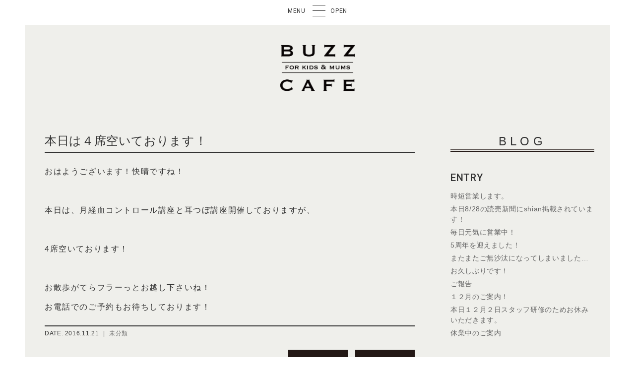

--- FILE ---
content_type: text/html; charset=UTF-8
request_url: http://sapporo-buzzcafe.com/%E6%9C%AC%E6%97%A5%E3%81%AF%EF%BC%94%E5%B8%AD%E7%A9%BA%E3%81%84%E3%81%A6%E3%81%8A%E3%82%8A%E3%81%BE%E3%81%99%EF%BC%81/
body_size: 9917
content:
<!DOCTYPE html>
<html lang="ja">
<head>
<meta charset="UTF-8">
<meta name="viewport" content="width=device-width, initial-scale=1, user-scalable=yes">
<link rel="profile" href="http://gmpg.org/xfn/11">
<link rel="pingback" href="http://sapporo-buzzcafe.com/wordpress/xmlrpc.php">
<!--[if lt IE 9]>
<script src="http://sapporo-buzzcafe.com/wordpress/wp-content/themes/buzzcafe/js/html5shiv.min.js"></script>
<![endif]-->
<title>本日は４席空いております！ &#8211; FOR KIDS &amp; MUMS BUZZCAFE | 札幌 キッズカフェ</title>
<meta name='robots' content='max-image-preview:large' />
<link rel='dns-prefetch' href='//ajax.googleapis.com' />
<link rel="alternate" type="application/rss+xml" title="FOR KIDS &amp; MUMS BUZZCAFE | 札幌 キッズカフェ &raquo; フィード" href="http://sapporo-buzzcafe.com/feed/" />
<link rel="alternate" type="application/rss+xml" title="FOR KIDS &amp; MUMS BUZZCAFE | 札幌 キッズカフェ &raquo; コメントフィード" href="http://sapporo-buzzcafe.com/comments/feed/" />
<link rel="alternate" type="application/rss+xml" title="FOR KIDS &amp; MUMS BUZZCAFE | 札幌 キッズカフェ &raquo; 本日は４席空いております！ のコメントのフィード" href="http://sapporo-buzzcafe.com/%e6%9c%ac%e6%97%a5%e3%81%af%ef%bc%94%e5%b8%ad%e7%a9%ba%e3%81%84%e3%81%a6%e3%81%8a%e3%82%8a%e3%81%be%e3%81%99%ef%bc%81/feed/" />
<link rel="alternate" title="oEmbed (JSON)" type="application/json+oembed" href="http://sapporo-buzzcafe.com/wp-json/oembed/1.0/embed?url=http%3A%2F%2Fsapporo-buzzcafe.com%2F%25e6%259c%25ac%25e6%2597%25a5%25e3%2581%25af%25ef%25bc%2594%25e5%25b8%25ad%25e7%25a9%25ba%25e3%2581%2584%25e3%2581%25a6%25e3%2581%258a%25e3%2582%258a%25e3%2581%25be%25e3%2581%2599%25ef%25bc%2581%2F" />
<link rel="alternate" title="oEmbed (XML)" type="text/xml+oembed" href="http://sapporo-buzzcafe.com/wp-json/oembed/1.0/embed?url=http%3A%2F%2Fsapporo-buzzcafe.com%2F%25e6%259c%25ac%25e6%2597%25a5%25e3%2581%25af%25ef%25bc%2594%25e5%25b8%25ad%25e7%25a9%25ba%25e3%2581%2584%25e3%2581%25a6%25e3%2581%258a%25e3%2582%258a%25e3%2581%25be%25e3%2581%2599%25ef%25bc%2581%2F&#038;format=xml" />
<style id='wp-img-auto-sizes-contain-inline-css' type='text/css'>
img:is([sizes=auto i],[sizes^="auto," i]){contain-intrinsic-size:3000px 1500px}
/*# sourceURL=wp-img-auto-sizes-contain-inline-css */
</style>
<style id='wp-emoji-styles-inline-css' type='text/css'>

	img.wp-smiley, img.emoji {
		display: inline !important;
		border: none !important;
		box-shadow: none !important;
		height: 1em !important;
		width: 1em !important;
		margin: 0 0.07em !important;
		vertical-align: -0.1em !important;
		background: none !important;
		padding: 0 !important;
	}
/*# sourceURL=wp-emoji-styles-inline-css */
</style>
<style id='wp-block-library-inline-css' type='text/css'>
:root{--wp-block-synced-color:#7a00df;--wp-block-synced-color--rgb:122,0,223;--wp-bound-block-color:var(--wp-block-synced-color);--wp-editor-canvas-background:#ddd;--wp-admin-theme-color:#007cba;--wp-admin-theme-color--rgb:0,124,186;--wp-admin-theme-color-darker-10:#006ba1;--wp-admin-theme-color-darker-10--rgb:0,107,160.5;--wp-admin-theme-color-darker-20:#005a87;--wp-admin-theme-color-darker-20--rgb:0,90,135;--wp-admin-border-width-focus:2px}@media (min-resolution:192dpi){:root{--wp-admin-border-width-focus:1.5px}}.wp-element-button{cursor:pointer}:root .has-very-light-gray-background-color{background-color:#eee}:root .has-very-dark-gray-background-color{background-color:#313131}:root .has-very-light-gray-color{color:#eee}:root .has-very-dark-gray-color{color:#313131}:root .has-vivid-green-cyan-to-vivid-cyan-blue-gradient-background{background:linear-gradient(135deg,#00d084,#0693e3)}:root .has-purple-crush-gradient-background{background:linear-gradient(135deg,#34e2e4,#4721fb 50%,#ab1dfe)}:root .has-hazy-dawn-gradient-background{background:linear-gradient(135deg,#faaca8,#dad0ec)}:root .has-subdued-olive-gradient-background{background:linear-gradient(135deg,#fafae1,#67a671)}:root .has-atomic-cream-gradient-background{background:linear-gradient(135deg,#fdd79a,#004a59)}:root .has-nightshade-gradient-background{background:linear-gradient(135deg,#330968,#31cdcf)}:root .has-midnight-gradient-background{background:linear-gradient(135deg,#020381,#2874fc)}:root{--wp--preset--font-size--normal:16px;--wp--preset--font-size--huge:42px}.has-regular-font-size{font-size:1em}.has-larger-font-size{font-size:2.625em}.has-normal-font-size{font-size:var(--wp--preset--font-size--normal)}.has-huge-font-size{font-size:var(--wp--preset--font-size--huge)}.has-text-align-center{text-align:center}.has-text-align-left{text-align:left}.has-text-align-right{text-align:right}.has-fit-text{white-space:nowrap!important}#end-resizable-editor-section{display:none}.aligncenter{clear:both}.items-justified-left{justify-content:flex-start}.items-justified-center{justify-content:center}.items-justified-right{justify-content:flex-end}.items-justified-space-between{justify-content:space-between}.screen-reader-text{border:0;clip-path:inset(50%);height:1px;margin:-1px;overflow:hidden;padding:0;position:absolute;width:1px;word-wrap:normal!important}.screen-reader-text:focus{background-color:#ddd;clip-path:none;color:#444;display:block;font-size:1em;height:auto;left:5px;line-height:normal;padding:15px 23px 14px;text-decoration:none;top:5px;width:auto;z-index:100000}html :where(.has-border-color){border-style:solid}html :where([style*=border-top-color]){border-top-style:solid}html :where([style*=border-right-color]){border-right-style:solid}html :where([style*=border-bottom-color]){border-bottom-style:solid}html :where([style*=border-left-color]){border-left-style:solid}html :where([style*=border-width]){border-style:solid}html :where([style*=border-top-width]){border-top-style:solid}html :where([style*=border-right-width]){border-right-style:solid}html :where([style*=border-bottom-width]){border-bottom-style:solid}html :where([style*=border-left-width]){border-left-style:solid}html :where(img[class*=wp-image-]){height:auto;max-width:100%}:where(figure){margin:0 0 1em}html :where(.is-position-sticky){--wp-admin--admin-bar--position-offset:var(--wp-admin--admin-bar--height,0px)}@media screen and (max-width:600px){html :where(.is-position-sticky){--wp-admin--admin-bar--position-offset:0px}}

/*# sourceURL=wp-block-library-inline-css */
</style><style id='global-styles-inline-css' type='text/css'>
:root{--wp--preset--aspect-ratio--square: 1;--wp--preset--aspect-ratio--4-3: 4/3;--wp--preset--aspect-ratio--3-4: 3/4;--wp--preset--aspect-ratio--3-2: 3/2;--wp--preset--aspect-ratio--2-3: 2/3;--wp--preset--aspect-ratio--16-9: 16/9;--wp--preset--aspect-ratio--9-16: 9/16;--wp--preset--color--black: #000000;--wp--preset--color--cyan-bluish-gray: #abb8c3;--wp--preset--color--white: #ffffff;--wp--preset--color--pale-pink: #f78da7;--wp--preset--color--vivid-red: #cf2e2e;--wp--preset--color--luminous-vivid-orange: #ff6900;--wp--preset--color--luminous-vivid-amber: #fcb900;--wp--preset--color--light-green-cyan: #7bdcb5;--wp--preset--color--vivid-green-cyan: #00d084;--wp--preset--color--pale-cyan-blue: #8ed1fc;--wp--preset--color--vivid-cyan-blue: #0693e3;--wp--preset--color--vivid-purple: #9b51e0;--wp--preset--gradient--vivid-cyan-blue-to-vivid-purple: linear-gradient(135deg,rgb(6,147,227) 0%,rgb(155,81,224) 100%);--wp--preset--gradient--light-green-cyan-to-vivid-green-cyan: linear-gradient(135deg,rgb(122,220,180) 0%,rgb(0,208,130) 100%);--wp--preset--gradient--luminous-vivid-amber-to-luminous-vivid-orange: linear-gradient(135deg,rgb(252,185,0) 0%,rgb(255,105,0) 100%);--wp--preset--gradient--luminous-vivid-orange-to-vivid-red: linear-gradient(135deg,rgb(255,105,0) 0%,rgb(207,46,46) 100%);--wp--preset--gradient--very-light-gray-to-cyan-bluish-gray: linear-gradient(135deg,rgb(238,238,238) 0%,rgb(169,184,195) 100%);--wp--preset--gradient--cool-to-warm-spectrum: linear-gradient(135deg,rgb(74,234,220) 0%,rgb(151,120,209) 20%,rgb(207,42,186) 40%,rgb(238,44,130) 60%,rgb(251,105,98) 80%,rgb(254,248,76) 100%);--wp--preset--gradient--blush-light-purple: linear-gradient(135deg,rgb(255,206,236) 0%,rgb(152,150,240) 100%);--wp--preset--gradient--blush-bordeaux: linear-gradient(135deg,rgb(254,205,165) 0%,rgb(254,45,45) 50%,rgb(107,0,62) 100%);--wp--preset--gradient--luminous-dusk: linear-gradient(135deg,rgb(255,203,112) 0%,rgb(199,81,192) 50%,rgb(65,88,208) 100%);--wp--preset--gradient--pale-ocean: linear-gradient(135deg,rgb(255,245,203) 0%,rgb(182,227,212) 50%,rgb(51,167,181) 100%);--wp--preset--gradient--electric-grass: linear-gradient(135deg,rgb(202,248,128) 0%,rgb(113,206,126) 100%);--wp--preset--gradient--midnight: linear-gradient(135deg,rgb(2,3,129) 0%,rgb(40,116,252) 100%);--wp--preset--font-size--small: 13px;--wp--preset--font-size--medium: 20px;--wp--preset--font-size--large: 36px;--wp--preset--font-size--x-large: 42px;--wp--preset--spacing--20: 0.44rem;--wp--preset--spacing--30: 0.67rem;--wp--preset--spacing--40: 1rem;--wp--preset--spacing--50: 1.5rem;--wp--preset--spacing--60: 2.25rem;--wp--preset--spacing--70: 3.38rem;--wp--preset--spacing--80: 5.06rem;--wp--preset--shadow--natural: 6px 6px 9px rgba(0, 0, 0, 0.2);--wp--preset--shadow--deep: 12px 12px 50px rgba(0, 0, 0, 0.4);--wp--preset--shadow--sharp: 6px 6px 0px rgba(0, 0, 0, 0.2);--wp--preset--shadow--outlined: 6px 6px 0px -3px rgb(255, 255, 255), 6px 6px rgb(0, 0, 0);--wp--preset--shadow--crisp: 6px 6px 0px rgb(0, 0, 0);}:where(.is-layout-flex){gap: 0.5em;}:where(.is-layout-grid){gap: 0.5em;}body .is-layout-flex{display: flex;}.is-layout-flex{flex-wrap: wrap;align-items: center;}.is-layout-flex > :is(*, div){margin: 0;}body .is-layout-grid{display: grid;}.is-layout-grid > :is(*, div){margin: 0;}:where(.wp-block-columns.is-layout-flex){gap: 2em;}:where(.wp-block-columns.is-layout-grid){gap: 2em;}:where(.wp-block-post-template.is-layout-flex){gap: 1.25em;}:where(.wp-block-post-template.is-layout-grid){gap: 1.25em;}.has-black-color{color: var(--wp--preset--color--black) !important;}.has-cyan-bluish-gray-color{color: var(--wp--preset--color--cyan-bluish-gray) !important;}.has-white-color{color: var(--wp--preset--color--white) !important;}.has-pale-pink-color{color: var(--wp--preset--color--pale-pink) !important;}.has-vivid-red-color{color: var(--wp--preset--color--vivid-red) !important;}.has-luminous-vivid-orange-color{color: var(--wp--preset--color--luminous-vivid-orange) !important;}.has-luminous-vivid-amber-color{color: var(--wp--preset--color--luminous-vivid-amber) !important;}.has-light-green-cyan-color{color: var(--wp--preset--color--light-green-cyan) !important;}.has-vivid-green-cyan-color{color: var(--wp--preset--color--vivid-green-cyan) !important;}.has-pale-cyan-blue-color{color: var(--wp--preset--color--pale-cyan-blue) !important;}.has-vivid-cyan-blue-color{color: var(--wp--preset--color--vivid-cyan-blue) !important;}.has-vivid-purple-color{color: var(--wp--preset--color--vivid-purple) !important;}.has-black-background-color{background-color: var(--wp--preset--color--black) !important;}.has-cyan-bluish-gray-background-color{background-color: var(--wp--preset--color--cyan-bluish-gray) !important;}.has-white-background-color{background-color: var(--wp--preset--color--white) !important;}.has-pale-pink-background-color{background-color: var(--wp--preset--color--pale-pink) !important;}.has-vivid-red-background-color{background-color: var(--wp--preset--color--vivid-red) !important;}.has-luminous-vivid-orange-background-color{background-color: var(--wp--preset--color--luminous-vivid-orange) !important;}.has-luminous-vivid-amber-background-color{background-color: var(--wp--preset--color--luminous-vivid-amber) !important;}.has-light-green-cyan-background-color{background-color: var(--wp--preset--color--light-green-cyan) !important;}.has-vivid-green-cyan-background-color{background-color: var(--wp--preset--color--vivid-green-cyan) !important;}.has-pale-cyan-blue-background-color{background-color: var(--wp--preset--color--pale-cyan-blue) !important;}.has-vivid-cyan-blue-background-color{background-color: var(--wp--preset--color--vivid-cyan-blue) !important;}.has-vivid-purple-background-color{background-color: var(--wp--preset--color--vivid-purple) !important;}.has-black-border-color{border-color: var(--wp--preset--color--black) !important;}.has-cyan-bluish-gray-border-color{border-color: var(--wp--preset--color--cyan-bluish-gray) !important;}.has-white-border-color{border-color: var(--wp--preset--color--white) !important;}.has-pale-pink-border-color{border-color: var(--wp--preset--color--pale-pink) !important;}.has-vivid-red-border-color{border-color: var(--wp--preset--color--vivid-red) !important;}.has-luminous-vivid-orange-border-color{border-color: var(--wp--preset--color--luminous-vivid-orange) !important;}.has-luminous-vivid-amber-border-color{border-color: var(--wp--preset--color--luminous-vivid-amber) !important;}.has-light-green-cyan-border-color{border-color: var(--wp--preset--color--light-green-cyan) !important;}.has-vivid-green-cyan-border-color{border-color: var(--wp--preset--color--vivid-green-cyan) !important;}.has-pale-cyan-blue-border-color{border-color: var(--wp--preset--color--pale-cyan-blue) !important;}.has-vivid-cyan-blue-border-color{border-color: var(--wp--preset--color--vivid-cyan-blue) !important;}.has-vivid-purple-border-color{border-color: var(--wp--preset--color--vivid-purple) !important;}.has-vivid-cyan-blue-to-vivid-purple-gradient-background{background: var(--wp--preset--gradient--vivid-cyan-blue-to-vivid-purple) !important;}.has-light-green-cyan-to-vivid-green-cyan-gradient-background{background: var(--wp--preset--gradient--light-green-cyan-to-vivid-green-cyan) !important;}.has-luminous-vivid-amber-to-luminous-vivid-orange-gradient-background{background: var(--wp--preset--gradient--luminous-vivid-amber-to-luminous-vivid-orange) !important;}.has-luminous-vivid-orange-to-vivid-red-gradient-background{background: var(--wp--preset--gradient--luminous-vivid-orange-to-vivid-red) !important;}.has-very-light-gray-to-cyan-bluish-gray-gradient-background{background: var(--wp--preset--gradient--very-light-gray-to-cyan-bluish-gray) !important;}.has-cool-to-warm-spectrum-gradient-background{background: var(--wp--preset--gradient--cool-to-warm-spectrum) !important;}.has-blush-light-purple-gradient-background{background: var(--wp--preset--gradient--blush-light-purple) !important;}.has-blush-bordeaux-gradient-background{background: var(--wp--preset--gradient--blush-bordeaux) !important;}.has-luminous-dusk-gradient-background{background: var(--wp--preset--gradient--luminous-dusk) !important;}.has-pale-ocean-gradient-background{background: var(--wp--preset--gradient--pale-ocean) !important;}.has-electric-grass-gradient-background{background: var(--wp--preset--gradient--electric-grass) !important;}.has-midnight-gradient-background{background: var(--wp--preset--gradient--midnight) !important;}.has-small-font-size{font-size: var(--wp--preset--font-size--small) !important;}.has-medium-font-size{font-size: var(--wp--preset--font-size--medium) !important;}.has-large-font-size{font-size: var(--wp--preset--font-size--large) !important;}.has-x-large-font-size{font-size: var(--wp--preset--font-size--x-large) !important;}
/*# sourceURL=global-styles-inline-css */
</style>

<style id='classic-theme-styles-inline-css' type='text/css'>
/*! This file is auto-generated */
.wp-block-button__link{color:#fff;background-color:#32373c;border-radius:9999px;box-shadow:none;text-decoration:none;padding:calc(.667em + 2px) calc(1.333em + 2px);font-size:1.125em}.wp-block-file__button{background:#32373c;color:#fff;text-decoration:none}
/*# sourceURL=/wp-includes/css/classic-themes.min.css */
</style>
<link rel='stylesheet' id='default-style-css' href='http://sapporo-buzzcafe.com/wordpress/wp-content/themes/buzzcafe/css/default.css?ver=6.9' type='text/css' media='all' />
<link rel='stylesheet' id='koabase-main-style-css' href='http://sapporo-buzzcafe.com/wordpress/wp-content/themes/buzzcafe/css/app.css?ver=6.9' type='text/css' media='all' />
<link rel='stylesheet' id='koabase-event-style-css' href='http://sapporo-buzzcafe.com/wordpress/wp-content/themes/buzzcafe/css/event.css?ver=6.9' type='text/css' media='all' />
<link rel='stylesheet' id='koabase-style-css' href='http://sapporo-buzzcafe.com/wordpress/wp-content/themes/buzzcafe/style.css?ver=6.9' type='text/css' media='all' />
<script type="text/javascript" src="//ajax.googleapis.com/ajax/libs/jquery/1.11.3/jquery.min.js?ver=2015091101" id="jquery-js"></script>
<script type="text/javascript" src="//ajax.googleapis.com/ajax/libs/jqueryui/1.11.4/jquery-ui.min.js?ver=2015091102" id="jquery-ui-js"></script>
<link rel="https://api.w.org/" href="http://sapporo-buzzcafe.com/wp-json/" /><link rel="alternate" title="JSON" type="application/json" href="http://sapporo-buzzcafe.com/wp-json/wp/v2/posts/208" /><link rel="EditURI" type="application/rsd+xml" title="RSD" href="http://sapporo-buzzcafe.com/wordpress/xmlrpc.php?rsd" />
<meta name="generator" content="WordPress 6.9" />
<link rel="canonical" href="http://sapporo-buzzcafe.com/%e6%9c%ac%e6%97%a5%e3%81%af%ef%bc%94%e5%b8%ad%e7%a9%ba%e3%81%84%e3%81%a6%e3%81%8a%e3%82%8a%e3%81%be%e3%81%99%ef%bc%81/" />
<link rel='shortlink' href='http://sapporo-buzzcafe.com/?p=208' />
<link rel="icon" href="http://sapporo-buzzcafe.com/wordpress/wp-content/uploads/2021/07/cropped-favicon-32x32.png" sizes="32x32" />
<link rel="icon" href="http://sapporo-buzzcafe.com/wordpress/wp-content/uploads/2021/07/cropped-favicon-192x192.png" sizes="192x192" />
<link rel="apple-touch-icon" href="http://sapporo-buzzcafe.com/wordpress/wp-content/uploads/2021/07/cropped-favicon-180x180.png" />
<meta name="msapplication-TileImage" content="http://sapporo-buzzcafe.com/wordpress/wp-content/uploads/2021/07/cropped-favicon-270x270.png" />
</head>

<body class="wp-singular post-template-default single single-post postid-208 single-format-standard wp-theme-buzzcafe">
	<div id="page" class="site">
	  <div class="navigation-wrapper">
	    <div class="navigation-btn">
		     <span class="navi-text before">menu</span>
		     <a id="nav-trigger" href="" class="">
			    <span></span>
			    <span></span>
			    <span></span>
			    <span>Menu</span>
			  </a>
			  <span class="navi-text after">open</span>
			</div>
		</div>
		<nav id="site-navigation" class="main-navigation" role="navigation">
		  <div class="menu-main-navigation-container"><ul id="primary-menu" class="menu"><li id="menu-item-24" class="page-link menu-item menu-item-type-custom menu-item-object-custom menu-item-24"><a href="#masthead">HOME</a></li>
<li id="menu-item-26" class="page-link menu-item menu-item-type-custom menu-item-object-custom menu-item-26"><a href="#menu">CAFE MENU</a></li>
<li id="menu-item-27" class="page-link menu-item menu-item-type-custom menu-item-object-custom menu-item-27"><a href="#bakeryclass">BAKERY SCHOOL &#038; CLASSES SCHEDULE</a></li>
<li id="menu-item-28" class="page-link menu-item menu-item-type-custom menu-item-object-custom menu-item-28"><a href="#access">ACCESS</a></li>
<li id="menu-item-29" class="page-link menu-item menu-item-type-custom menu-item-object-custom menu-item-29"><a href="#contact">CONTACT</a></li>
</ul></div>		</nav><!-- #site-navigation -->
		<div id="container">
			<div class="site-inner">
			  <div id="main-contents">
<header id="masthead" class="site-header-blog" role="banner">
  <div class="site-branding">
    <p class="site-title"><a id="logo" href="http://sapporo-buzzcafe.com/" rel="home"><img src="http://sapporo-buzzcafe.com/wordpress/wp-content/themes/buzzcafe/images/logo-black.png" alt="BUZZ CAFE"/></a></p>
  </div><!-- .site-branding -->
</header><!-- #masthead -->
<div id="primary" class="content-area">
	<main id="main" class="site-main" role="main">

	
<article id="post-208" class="post-208 post type-post status-publish format-standard hentry category-1">
	<header class="entry-header">
		<h1 class="entry-title">本日は４席空いております！</h1>	</header><!-- .entry-header -->

	<div class="entry-content">
		<p>おはようございます！快晴ですね！</p>
<p>&nbsp;</p>
<p>本日は、月経血コントロール講座と耳つぼ講座開催しておりますが、</p>
<p>&nbsp;</p>
<p>4席空いております！</p>
<p>&nbsp;</p>
<p>お散歩がてらフラーっとお越し下さいね！</p>
<p>お電話でのご予約もお待ちしております！</p>
	</div><!-- .entry-content -->

	<footer class="entry-footer">
				<div class="entry-meta">
			<span class="posted-on">DATE. <time class="entry-date published updated" datetime="2016-11-21T08:30:58+09:00">2016.11.21</time></span> | <span class="posted-links"><span class="cat-links"><a href="http://sapporo-buzzcafe.com/category/%e6%9c%aa%e5%88%86%e9%a1%9e/" rel="category tag">未分類</a></span>		</div><!-- .entry-meta -->
					</footer><!-- .entry-footer -->
</article><!-- #post-## -->

	<nav class="navigation post-navigation" aria-label="投稿">
		<h2 class="screen-reader-text">投稿ナビゲーション</h2>
		<div class="nav-links"><div class="nav-previous"><a href="http://sapporo-buzzcafe.com/%e3%82%aa%e3%83%aa%e3%83%bc%e3%83%96%e3%82%aa%e3%82%a4%e3%83%ab%e8%ac%9b%e5%ba%a7%e9%96%8b%e5%82%ac%e3%81%97%e3%81%be%e3%81%99%ef%bc%81/" rel="prev"><i class="fa fa-chevron-left"></i></a></div><div class="nav-next"><a href="http://sapporo-buzzcafe.com/%e6%9c%ac%e6%97%a5%e3%81%af%e3%83%91%e3%83%b3%e6%95%99%e5%ae%a4%e3%81%a7%e3%81%97%e3%81%9f%ef%bc%81/" rel="next"><i class="fa fa-chevron-right"></i></a></div></div>
	</nav>
	</main><!-- #main -->
</div><!-- #primary -->

<aside id="secondary" class="widget-area" role="complementary">
  <p class="aside-title">BLOG</p>
	
		<aside id="recent-posts-2" class="widget widget_recent_entries">
		<h2 class="widget-title">ENTRY</h2>
		<ul>
											<li>
					<a href="http://sapporo-buzzcafe.com/%e6%99%82%e7%9f%ad%e5%96%b6%e6%a5%ad%e3%81%97%e3%81%be%e3%81%99%e3%80%82/">時短営業します。</a>
									</li>
											<li>
					<a href="http://sapporo-buzzcafe.com/%e6%9c%ac%e6%97%a58-28%e3%81%ae%e8%aa%ad%e5%a3%b2%e6%96%b0%e8%81%9e%e3%81%abshian%e6%8e%b2%e8%bc%89%e3%81%95%e3%82%8c%e3%81%a6%e3%81%84%e3%81%be%e3%81%99%ef%bc%81/">本日8/28の読売新聞にshian掲載されています！</a>
									</li>
											<li>
					<a href="http://sapporo-buzzcafe.com/%e6%af%8e%e6%97%a5%e5%85%83%e6%b0%97%e3%81%ab%e5%96%b6%e6%a5%ad%e4%b8%ad%ef%bc%81/">毎日元気に営業中！</a>
									</li>
											<li>
					<a href="http://sapporo-buzzcafe.com/5%e5%91%a8%e5%b9%b4%e3%82%92%e8%bf%8e%e3%81%88%e3%81%be%e3%81%97%e3%81%9f%ef%bc%81/">5周年を迎えました！</a>
									</li>
											<li>
					<a href="http://sapporo-buzzcafe.com/%e3%81%be%e3%81%9f%e3%81%be%e3%81%9f%e3%81%94%e7%84%a1%e6%b2%99%e6%b1%b0%e3%81%ab%e3%81%aa%e3%81%a3%e3%81%a6%e3%81%97%e3%81%be%e3%81%84%e3%81%be%e3%81%97%e3%81%9f/">またまたご無沙汰になってしまいました…</a>
									</li>
											<li>
					<a href="http://sapporo-buzzcafe.com/%e3%81%8a%e4%b9%85%e3%81%97%e3%81%b6%e3%82%8a%e3%81%a7%e3%81%99%ef%bc%81/">お久しぶりです！</a>
									</li>
											<li>
					<a href="http://sapporo-buzzcafe.com/%e3%81%94%e5%a0%b1%e5%91%8a/">ご報告</a>
									</li>
											<li>
					<a href="http://sapporo-buzzcafe.com/%ef%bc%91%ef%bc%92%e6%9c%88%e3%81%ae%e3%81%94%e6%a1%88%e5%86%85%ef%bc%81/">１２月のご案内！</a>
									</li>
											<li>
					<a href="http://sapporo-buzzcafe.com/%e6%9c%ac%e6%97%a5%ef%bc%91%ef%bc%92%e6%9c%88%ef%bc%92%e6%97%a5%e3%82%b9%e3%82%bf%e3%83%83%e3%83%95%e7%a0%94%e4%bf%ae%e3%81%ae%e3%81%9f%e3%82%81%e3%81%8a%e4%bc%91%e3%81%bf%e3%81%84%e3%81%9f%e3%81%a0/">本日１２月２日スタッフ研修のためお休みいただきます。</a>
									</li>
											<li>
					<a href="http://sapporo-buzzcafe.com/%e4%bc%91%e6%a5%ad%e4%b8%ad%e3%81%ae%e3%81%94%e6%a1%88%e5%86%85/">休業中のご案内</a>
									</li>
					</ul>

		</aside><aside id="categories-2" class="widget widget_categories"><h2 class="widget-title">CATEGORY</h2>
			<ul>
					<li class="cat-item cat-item-5"><a href="http://sapporo-buzzcafe.com/category/%e3%83%96%e3%83%ad%e3%82%b0/">ブログ</a> (26)
</li>
	<li class="cat-item cat-item-1"><a href="http://sapporo-buzzcafe.com/category/%e6%9c%aa%e5%88%86%e9%a1%9e/">未分類</a> (564)
</li>
			</ul>

			</aside><aside id="calendar-2" class="widget widget_calendar"><h2 class="widget-title">CALENDAR</h2><div id="calendar_wrap" class="calendar_wrap"><table id="wp-calendar" class="wp-calendar-table">
	<caption>2026年1月</caption>
	<thead>
	<tr>
		<th scope="col" aria-label="月曜日">月</th>
		<th scope="col" aria-label="火曜日">火</th>
		<th scope="col" aria-label="水曜日">水</th>
		<th scope="col" aria-label="木曜日">木</th>
		<th scope="col" aria-label="金曜日">金</th>
		<th scope="col" aria-label="土曜日">土</th>
		<th scope="col" aria-label="日曜日">日</th>
	</tr>
	</thead>
	<tbody>
	<tr>
		<td colspan="3" class="pad">&nbsp;</td><td>1</td><td>2</td><td>3</td><td>4</td>
	</tr>
	<tr>
		<td>5</td><td>6</td><td>7</td><td>8</td><td>9</td><td>10</td><td>11</td>
	</tr>
	<tr>
		<td>12</td><td>13</td><td>14</td><td>15</td><td>16</td><td>17</td><td>18</td>
	</tr>
	<tr>
		<td>19</td><td>20</td><td>21</td><td>22</td><td>23</td><td>24</td><td>25</td>
	</tr>
	<tr>
		<td>26</td><td id="today">27</td><td>28</td><td>29</td><td>30</td><td>31</td>
		<td class="pad" colspan="1">&nbsp;</td>
	</tr>
	</tbody>
	</table><nav aria-label="前と次の月" class="wp-calendar-nav">
		<span class="wp-calendar-nav-prev"><a href="http://sapporo-buzzcafe.com/2021/08/">&laquo; 8月</a></span>
		<span class="pad">&nbsp;</span>
		<span class="wp-calendar-nav-next">&nbsp;</span>
	</nav></div></aside><aside id="search-2" class="widget widget_search"><h2 class="widget-title">SEARCH</h2><form role="search" method="get" class="search-form" action="http://sapporo-buzzcafe.com/">
				<label>
					<span class="screen-reader-text">検索:</span>
					<input type="search" class="search-field" placeholder="検索&hellip;" value="" name="s" />
				</label>
				<input type="submit" class="search-submit" value="検索" />
			</form></aside></aside><!-- #secondary -->
<!-- Contact Form -->
<footer id="colophon" class="site-footer" role="contentinfo">
  <article id="contact">
    <header>
      <h2>CONTACT</h2>
    </header>
    <div class="content">
      <div class="contact-description">
        店舗のお問い合わせ、パン教室、講座のご予約などは<br>お電話にてご連絡ください。
      </div>
      <div class="contact-contents flex-wrapper">
        <!--<div class="form-wrapper">
                  </div>-->
        <div class="info-wrapper">
          <div class="info-content">
            <div class="footer-logo"><img src="http://sapporo-buzzcafe.com/wordpress/wp-content/themes/buzzcafe/images/logo.png" alt="BUZZ CAFE"/></div>
            <div class="tel font22 align-center">TEL. 011-699-5088 </div>
            <div class="font12 align-center">OPEN 11:00-21:00(日曜・祝日・第1、第3月曜日休み)<br> ※営業時間は不定期のためお問い合わせください。</div>
            <div class="font12 align-center pad-20-top">〒064-0820 札幌市中央区大通西25丁目3-1 G1ビル2階</div>
          </div>
          <div id="copyright" class="font12 align-center">&copy; Copyright BUZZ CAFE All Rights Reserved.</div>
        </div>
      </div>
    </div>
  </article>
</footer><!-- #colophon -->
</div><!-- .contents -->
</div><!-- .site-inner -->
      <div class="tothetopfixed">
      <a href="">page top<i class="fa fa-chevron-up"></i></a>
    </div>
  
  </div><!-- #container -->
</div><!-- #page -->

<script type="speculationrules">
{"prefetch":[{"source":"document","where":{"and":[{"href_matches":"/*"},{"not":{"href_matches":["/wordpress/wp-*.php","/wordpress/wp-admin/*","/wordpress/wp-content/uploads/*","/wordpress/wp-content/*","/wordpress/wp-content/plugins/*","/wordpress/wp-content/themes/buzzcafe/*","/*\\?(.+)"]}},{"not":{"selector_matches":"a[rel~=\"nofollow\"]"}},{"not":{"selector_matches":".no-prefetch, .no-prefetch a"}}]},"eagerness":"conservative"}]}
</script>
<script type="text/javascript" src="http://sapporo-buzzcafe.com/wordpress/wp-content/themes/buzzcafe/js/app.js?ver=2015091102" id="koabase-main-js"></script>
<script type="text/javascript" src="http://sapporo-buzzcafe.com/wordpress/wp-content/themes/buzzcafe/assets/vendor/js/jquery.sliderPro.min.js?ver=2016042601" id="jquery-sliderPro-js"></script>
<script id="wp-emoji-settings" type="application/json">
{"baseUrl":"https://s.w.org/images/core/emoji/17.0.2/72x72/","ext":".png","svgUrl":"https://s.w.org/images/core/emoji/17.0.2/svg/","svgExt":".svg","source":{"concatemoji":"http://sapporo-buzzcafe.com/wordpress/wp-includes/js/wp-emoji-release.min.js?ver=6.9"}}
</script>
<script type="module">
/* <![CDATA[ */
/*! This file is auto-generated */
const a=JSON.parse(document.getElementById("wp-emoji-settings").textContent),o=(window._wpemojiSettings=a,"wpEmojiSettingsSupports"),s=["flag","emoji"];function i(e){try{var t={supportTests:e,timestamp:(new Date).valueOf()};sessionStorage.setItem(o,JSON.stringify(t))}catch(e){}}function c(e,t,n){e.clearRect(0,0,e.canvas.width,e.canvas.height),e.fillText(t,0,0);t=new Uint32Array(e.getImageData(0,0,e.canvas.width,e.canvas.height).data);e.clearRect(0,0,e.canvas.width,e.canvas.height),e.fillText(n,0,0);const a=new Uint32Array(e.getImageData(0,0,e.canvas.width,e.canvas.height).data);return t.every((e,t)=>e===a[t])}function p(e,t){e.clearRect(0,0,e.canvas.width,e.canvas.height),e.fillText(t,0,0);var n=e.getImageData(16,16,1,1);for(let e=0;e<n.data.length;e++)if(0!==n.data[e])return!1;return!0}function u(e,t,n,a){switch(t){case"flag":return n(e,"\ud83c\udff3\ufe0f\u200d\u26a7\ufe0f","\ud83c\udff3\ufe0f\u200b\u26a7\ufe0f")?!1:!n(e,"\ud83c\udde8\ud83c\uddf6","\ud83c\udde8\u200b\ud83c\uddf6")&&!n(e,"\ud83c\udff4\udb40\udc67\udb40\udc62\udb40\udc65\udb40\udc6e\udb40\udc67\udb40\udc7f","\ud83c\udff4\u200b\udb40\udc67\u200b\udb40\udc62\u200b\udb40\udc65\u200b\udb40\udc6e\u200b\udb40\udc67\u200b\udb40\udc7f");case"emoji":return!a(e,"\ud83e\u1fac8")}return!1}function f(e,t,n,a){let r;const o=(r="undefined"!=typeof WorkerGlobalScope&&self instanceof WorkerGlobalScope?new OffscreenCanvas(300,150):document.createElement("canvas")).getContext("2d",{willReadFrequently:!0}),s=(o.textBaseline="top",o.font="600 32px Arial",{});return e.forEach(e=>{s[e]=t(o,e,n,a)}),s}function r(e){var t=document.createElement("script");t.src=e,t.defer=!0,document.head.appendChild(t)}a.supports={everything:!0,everythingExceptFlag:!0},new Promise(t=>{let n=function(){try{var e=JSON.parse(sessionStorage.getItem(o));if("object"==typeof e&&"number"==typeof e.timestamp&&(new Date).valueOf()<e.timestamp+604800&&"object"==typeof e.supportTests)return e.supportTests}catch(e){}return null}();if(!n){if("undefined"!=typeof Worker&&"undefined"!=typeof OffscreenCanvas&&"undefined"!=typeof URL&&URL.createObjectURL&&"undefined"!=typeof Blob)try{var e="postMessage("+f.toString()+"("+[JSON.stringify(s),u.toString(),c.toString(),p.toString()].join(",")+"));",a=new Blob([e],{type:"text/javascript"});const r=new Worker(URL.createObjectURL(a),{name:"wpTestEmojiSupports"});return void(r.onmessage=e=>{i(n=e.data),r.terminate(),t(n)})}catch(e){}i(n=f(s,u,c,p))}t(n)}).then(e=>{for(const n in e)a.supports[n]=e[n],a.supports.everything=a.supports.everything&&a.supports[n],"flag"!==n&&(a.supports.everythingExceptFlag=a.supports.everythingExceptFlag&&a.supports[n]);var t;a.supports.everythingExceptFlag=a.supports.everythingExceptFlag&&!a.supports.flag,a.supports.everything||((t=a.source||{}).concatemoji?r(t.concatemoji):t.wpemoji&&t.twemoji&&(r(t.twemoji),r(t.wpemoji)))});
//# sourceURL=http://sapporo-buzzcafe.com/wordpress/wp-includes/js/wp-emoji-loader.min.js
/* ]]> */
</script>

<link rel="stylesheet" type="text/css" href="https://cdnjs.cloudflare.com/ajax/libs/slick-carousel/1.8.1/slick.min.css"/>
<link rel="stylesheet" type="text/css" href="https://cdnjs.cloudflare.com/ajax/libs/slick-carousel/1.8.1/slick-theme.min.css"/>
<script src="https://cdnjs.cloudflare.com/ajax/libs/slick-carousel/1.8.1/slick.min.js"></script>

</body>
</html>


--- FILE ---
content_type: text/css
request_url: http://sapporo-buzzcafe.com/wordpress/wp-content/themes/buzzcafe/style.css?ver=6.9
body_size: 202
content:
/*
Theme Name: buzzcafe
Theme URI: http://koa-labo.com
Description: for BUZZ CAFE
Author: ko.a laboratory
Author URI: http://koa-labo.com
Version: 1.0.0
License: GNU General Public License
License URI: https://www.gnu.org/licenses/gpl-2.0.html
*/


--- FILE ---
content_type: application/javascript
request_url: http://sapporo-buzzcafe.com/wordpress/wp-content/themes/buzzcafe/js/app.js?ver=2015091102
body_size: 1141
content:
jQuery(document).ready(function() {
  scrollSpeed = 1000;
  easing = 'swing';
  delayTime = 300;
  hostname = 'http://' + location.hostname;

  $('.page-link a').click(function(event){
    $('body').removeClass('modal-open');
    trigger.removeClass('active');
    navigation.removeClass('open');
    trigger.next('.navi-text').text('open');
    navigation.fadeOut(250);
    // スクロール無効を解除する
    $('#container').off('.noScroll');

    var element = $(this);
    var elementHref = element.attr('href');
    var idstr = elementHref.substr(1);
    var targetId = elementHref;

    event.preventDefault();
    if( document.getElementById(idstr)){
      if (idstr == 'masthead'){
        if ($('body').hasClass('home')){
          $('html,body').animate({scrollTop: 0},scrollSpeed,easing);
        } else {
          window.location.href = hostname;
        }
      } else {
        var targetY = $(targetId).offset().top;
        $('html,body').animate({scrollTop: targetY},scrollSpeed,easing);
      }
    } else {
      elementHref = hostname + '#' + idstr;
      window.location.href = elementHref;
    }
  });

 //return top
  $('.tothetopfixed a').click(function () {
    $('html,body').delay(delayTime).animate({scrollTop: 0},scrollSpeed,easing);
    return false;
  });


  //navigation
  var trigger = $('#nav-trigger');
  var navigation = $('.menu-main-navigation-container');
  var navigationWrapper = $('#site-navigation');

  navigation.css({'display': 'none'});
  $('.navigation-btn').on('click',function(){
    if (trigger.hasClass('active')){
      navigationWrapper.css({'display': 'none'});
      $('body').removeClass('modal-open');
      trigger.removeClass('active');
      navigation.removeClass('open');
      trigger.next('.navi-text').text('open');
      navigation.fadeOut(250);
      // スクロール無効を解除する
      $('#container').off('.noScroll');
      return false;
    } else {
      navigationWrapper.css({'display': 'block'});
      $('body').addClass('modal-open');
      trigger.addClass('active');
      navigation.addClass('open');
      navigationWrapper.addClass('open');
      trigger.next('.navi-text').text('close');
      navigation.fadeIn(250);
      // スクロールを無効にする
      $('#container').on('touchmove.noScroll', function(e) {
          e.preventDefault();
      });
      return false;
    }
  });

  var rwdTab = $('#tabAccordion'),
  switchPoint = 768,
  fadeSpeed = 500,
  slideSpeed = 500;

  var btnElm = rwdTab.children('dl').children('dt'),
  contentsArea = rwdTab.children('dl').children('dd');

  btnElm.on('click', function(){
      if(!$(this).hasClass('btnAcv')){
          btnElm.removeClass('btnAcv');
          $(this).addClass('btnAcv');

          if(window.innerWidth > switchPoint){
              contentsArea.fadeOut(fadeSpeed);
              $(this).next().fadeIn(fadeSpeed);
          } else {
              contentsArea.slideUp(slideSpeed);
              $(this).next().slideDown(slideSpeed);
          }
      }
  });

  btnElm.first().click();
});
